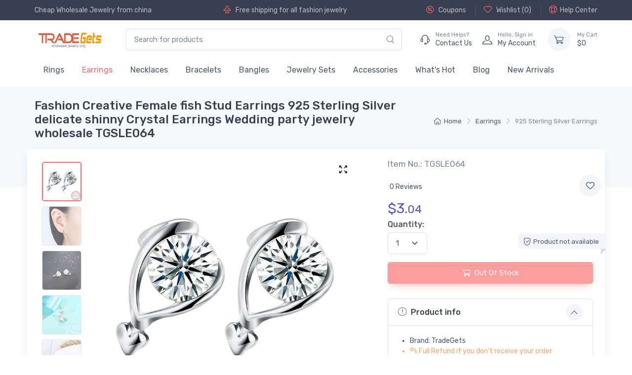

--- FILE ---
content_type: text/html;charset=UTF-8
request_url: https://www.tradegets.com/fashion-creative-female-fish-stud-earrings-925-sterling-silver-delicate-shinny-crystal-earrings-wedding-party-jewelry-wholesale-i-12875.html
body_size: 14501
content:
<!DOCTYPE html>
<html lang="en" >
<head>
    <meta charset="utf-8">
    <title>Wholesale Fashion Creative Female fish Stud Earrings 925 Sterling Silver delicate shinny Crystal Earrings Wedding party jewelry wholesale TGSLE064</title>
    <meta name="keywords" content="sh-e0046 fashion stud earrings"/>
    <meta name="description" content="Buy fashion creative female fish stud earrings 925 sterling silver delicate shinny crystal earrings wedding party jewelry wholesale TGSLE064 with cheap price $3.04, Wholesale fashion creative female fish stud earrings 925 sterling silver delicate shinny crystal earrings wedding party jewelry wholesale from china 925 sterling silver earrings supplier online, best quality guarantee. Designed for online & offline retailers." />
    <meta name="author" content="TradeGets">
<meta name="viewport" content="width=device-width, initial-scale=1">
<meta name="ROBOTS" CONTENT="INDEX,FOLLOW">

<meta name="msapplication-TileColor" content="#ffffff">
<meta name="theme-color" content="#ffffff">

<!-- Favicon and Touch Icons-->

<link rel="apple-touch-icon" href="https://www.tradegets.com/themes/alicorn/images/TradeGets-touch-icon.png?99">
<link rel="icon" href="https://www.tradegets.com/themes/alicorn/images/favicon_TradeGets.ico?v=99" type="image/x-icon">
<link rel="shortcut icon" href="https://www.tradegets.com/themes/alicorn/images/favicon_TradeGets.ico?v=99"  />
<link rel="Bookmark" href="https://www.tradegets.com/themes/alicorn/images/favicon_TradeGets.ico?v=99">
<link rel="mask-icon" color="#fe6a6a" href="https://www.tradegets.com/themes/alicorn/images/safari-pinned-tab.svg">
<link rel="canonical" href="https://www.tradegets.com/fashion-creative-female-fish-stud-earrings-925-sterling-silver-delicate-shinny-crystal-earrings-wedding-party-jewelry-wholesale-i-12875.html" >

<link href="https://www.tradegets.com/themes/alicorn/assets/mycss/styles.min.css?v=99" media="screen" rel="stylesheet" >
 <style>
    @font-face {
        font-family: 'alicorn-icons';
        src: url("https://www.tradegets.com/themes/alicorn/assets/fonts/alicorn-icons.ttf") format("truetype"),
        url("https://www.tradegets.com/themes/alicorn/assets/fonts/alicorn-icons.woff") format("woff"),
        url("https://www.tradegets.com/themes/alicorn/assets/fonts/alicorn-icons.svg") format("svg");
        font-weight: normal;
        font-style: normal;
        font-display: swap;
    }
</style>
<link rel="preconnect" href="https://fonts.gstatic.com">
<link href="https://fonts.googleapis.com/css2?family=Rubik:wght@300;400;500&display=swap" rel="stylesheet">

    <meta property="og:type"          content="product" />
    <meta property="og:url"           content="https://www.tradegets.com/fashion-creative-female-fish-stud-earrings-925-sterling-silver-delicate-shinny-crystal-earrings-wedding-party-jewelry-wholesale-i-12875.html" />
    <meta property="og:title"         content="Wholesale Fashion Creative Female fish Stud Earrings 925 Sterling Silver delicate shinny Crystal Earrings Wedding party jewelry wholesale TGSLE064 Only 3.04" />
    <meta property="og:description"   content="Buy fashion creative female fish stud earrings 925 sterling silver delicate shinny crystal earrings wedding party jewelry wholesale TGSLE064 with cheap price $3.04, Wholesale fashion creative female fish stud earrings 925 sterling silver delicate shinny crystal earrings wedding party jewelry wholesale from china 925 sterling silver earrings supplier online, best quality guarantee. Designed for online & offline retailers." />
    <meta property="og:image"         content="https://www.tradegets.com/cdn_tgs/prod/earrings/sle/12875/wholesale-fashion-creative-female-fish-stud-earrings-925-sterling-silver-delicate-shinny-crystal-earrings-wedding-party-jewelry-wholesale-tgsle064_m.jpg" />

    <meta property="og:site_name" content="TradeGets">
    <meta property="product:price:amount" content="3.04" />
    <meta property="product:price:currency" content="USD" />
    <meta property="fb:app_id" content="369421036804519" />
    <meta name="twitter:card" content="Buy fashion creative female fish stud earrings 925 sterling silver delicate shinny crystal earrings wedding party jewelry wholesale TGSLE064 with cheap price $3.04, Wholesale fashion creative female fish stud earrings 925 sterling silver delicate shinny crystal earrings wedding party jewelry wholesale from china 925 sterling silver earrings supplier online, best quality guarantee. Designed for online & offline retailers." />
    <meta name="twitter:site" content="@tradegets" />
    <meta name="twitter:creator" content="@TradeGets" />

</head>
<!-- Body-->
<body dec="productPage" class="handheld-toolbar-enabled" >

<!-- Navbar Store-->

<header class="shadow-sm">
    <!-- Topbar-->
    <div class="topbar topbar-dark bg-dark">
        <div class="container">
            <div class="topbar-text text-nowrap "><a class="topbar-link" href="/">Cheap Wholesale Jewelry</a> from china</div>
<div class="topbar-text hide-md">
<i class="alci-plane mt-n1"></i>
Free shipping for all fashion jewelry</div><div class=" ms-3 text-nowrap hide-md">

                <a class="topbar-link " rel="nofollow" title="Coupons"
                   href="https://www.tradegets.com/coupons.html"><i
                        class="alci-discount mt-n1"></i>
                    Coupons
                </a>



                <a class="topbar-link  ms-3 border-start border-light ps-3 " rel="nofollow" title="wishlist"
                   href="https://www.tradegets.com/myaccount.html?at=wishlist"><i
                        class="alci-heart mt-n1"></i>
                    Wishlist (<span id="wish-list-size">0</span>)
                </a>


                <a class="topbar-link  ms-3 border-start border-light ps-3 "
                   href="https://www.tradegets.com/help.html" title="Help"><i
                        class="alci-help mt-n1"></i>Help Center</a>

            </div>

        </div>
    </div>
    <!-- Remove "navbar-sticky" class to make navigation bar scrollable with the page.-->
    <div class="navbar-sticky bg-light">
        <div class="navbar navbar-expand-lg navbar-light">
            <div class="container">
               <a class="navbar-brand d-sm-none me-2" href="https://www.tradegets.com/" >
                    <img width="98" height="24"  src="/cdn_tgs/logo/tgs-tradegets-50.jpg" title="TradeGets" alt="TradeGets">
                    </a>

                <a href="https://www.tradegets.com/"  title="TradeGets" class="navbar-brand d-none d-sm-block me-3 flex-shrink-0">
                    <img width="145"  src="/cdn_tgs/logo/tgs-tradegets-50.jpg" title="TradeGets" alt="TradeGets">
                    </a>

                <!-- Search-->

                <div class="input-group d-none d-lg-flex mx-4">
                    <input class="form-control rounded-end pe-5" type="text" placeholder="Search for products" value="" name="keywords" id="keywords" >
                    <i class="alci-search position-absolute top-50 end-0 translate-middle-y text-muted fs-base me-3 hand alc-click-search" data-bs-target="#keywords"></i>
                </div>




                <!-- Toolbar-->

                <div class="navbar-toolbar d-flex flex-shrink-0 align-items-center">
                    <button class="navbar-toggler" aria-label="Menu" type="button" data-bs-toggle="collapse" data-bs-target="#navbarCollapse">
                        <span class="navbar-toggler-icon"></span></button>
                    <a class="navbar-tool navbar-stuck-toggler" href="#"><span
                            class="navbar-tool-tooltip">Expand menu</span>
                        <div class="navbar-tool-icon-box"><i class="navbar-tool-icon alci-menu"></i></div>
                    </a>

                    <a class="navbar-tool ms-1 ms-lg-0 me-n1 me-lg-2" title="contact us"  href="https://www.tradegets.com/contact-us.html" >
                        <div class="navbar-tool-icon-box"><i class="navbar-tool-icon alci-support"></i></div>
                        <div class="navbar-tool-text ms-n3">
                            <small>Need Helps?</small>
                            Contact Us
                        </div>
                    </a>

                    <a class="navbar-tool ms-1 ms-lg-0 me-n1 me-lg-2" href="https://www.tradegets.com/myaccount.html" title="my account">
                        <div class="navbar-tool-icon-box"><i class="navbar-tool-icon alci-user"></i></div>
                        <div class="navbar-tool-text ms-n3"  >
                            <small>Hello, <span class="login-user-name">Sign in</span></small>
                            My Account
                        </div>
                    </a>
                    <a class="navbar-tool  ms-3" title="shopping cart" href="https://www.tradegets.com/shoppingcart.html" rel="nofollow">
                        <div class="navbar-tool-icon-box bg-secondary "
                        ><span
                                class="navbar-tool-label cart-badge cart-item-qty" id="cartItemQty" ></span><i class="navbar-tool-icon alci-cart"></i>
                        </div>
                        <div class="navbar-tool-text" href="https://www.tradegets.com/shoppingcart.html"  rel="nofollow" >
                            <small>My Cart</small>
                            $<span id="cartTotal" class="cart-total">0</span>
                        </div>

                    </a>
                </div>


            </div>
        </div>

        <div class="navbar navbar-expand-lg navbar-light navbar-stuck-menu mt-n2 pt-0 pb-2">
            <div class="container">
                <div class="collapse navbar-collapse" id="navbarCollapse">
                    <!-- Search-->
                    <div class="input-group d-lg-none d-flex my-3">
                        <input class="form-control rounded-end pe-5" value="" name="keywords" id="mobile-keywords" type="text" placeholder="Search for products">
                        <i class="alci-search position-absolute top-50 end-0 translate-middle-y me-3 hand alc-click-search" data-bs-target="#mobile-keywords"></i>
                    </div>

                    <ul class="navbar-nav">
                        <li class="nav-item dropdown ">
                                    <a class="nav-link" href="https://www.tradegets.com/wholesale-rings-s-11.html" title="Wholesale Rings, Cheapest Fashion and Costume Rings - Tradegets.com" >
                                            Rings</a>
                                    <ul class="dropdown-menu">
                                            <li >
                                                    <a class="dropdown-item " title="Wholesale Silver Plated Rings, Fashion Costume Rings From China - Tradegets.com" href="https://www.tradegets.com/wholesale-silver-plated-rings-s-28.html" >Silver Plated Rings</a>
                                                </li>
                                            <li >
                                                    <a class="dropdown-item " title="Wholesale Gold Plated Rings, Fashion Costume Rings From China - Tradegets.com" href="https://www.tradegets.com/wholesale-gold-plated-rings-s-29.html" >Gold Plated Rings</a>
                                                </li>
                                            <li >
                                                    <a class="dropdown-item " title="Wholesale Pearl Rings, Fashion Costume Rings From China - Tradegets.com" href="https://www.tradegets.com/wholesale-pearl-rings-s-30.html" >Pearl Rings</a>
                                                </li>
                                            <li >
                                                    <a class="dropdown-item " title="Wholesale Cubic Zirconia Rings, Fashion Costume Rings From China - Tradegets.com" href="https://www.tradegets.com/wholesale-cubic-zirconia-rings-s-32.html" >Cubic Zirconia Rings</a>
                                                </li>
                                            <li >
                                                    <a class="dropdown-item " title="Wholesale 925 Sterling Silver Rings, Fashion Costume Rings From China - Tradegets.com" href="https://www.tradegets.com/wholesale-925-sterling-silver-rings-s-31.html" >925 Sterling Silver Rings</a>
                                                </li>
                                            <li >
                                                    <a class="dropdown-item " title="Wholesale Vintege Rings, Fashion Costume Rings From China - Tradegets.com" href="https://www.tradegets.com/wholesale-vintege-rings-s-86.html" >Vintege Rings</a>
                                                </li>
                                            <li >
                                                    <a class="dropdown-item " title="Wholesale Stainless Steel Rings, Fashion Costume Rings From China - Tradegets.com" href="https://www.tradegets.com/wholesale-stainless-steel-rings-s-33.html" >Stainless Steel Rings</a>
                                                </li>
                                            <li >
                                                    <a class="dropdown-item " title="Wholesale Nature Stone Rings, Fashion Costume Rings From China - Tradegets.com" href="https://www.tradegets.com/wholesale-nature-stone-rings-s-111.html" >Nature Stone Rings</a>
                                                </li>
                                            </ul>
                                    </li>
                            <li class="nav-item dropdown active">
                                    <a class="nav-link" href="https://www.tradegets.com/wholesale-earrings-s-12.html" title="Wholesale Earrings, Discount Fashion & Costume  Earrings  Tradegets.com" >
                                            Earrings</a>
                                    <ul class="dropdown-menu">
                                            <li >
                                                    <a class="dropdown-item " title="Wholesale Silver Plated Stud Earrings, Fashion Costume Earrings From China - Tradegets.com" href="https://www.tradegets.com/wholesale-silver-plated-stud-earrings-s-36.html" >Silver Plated Stud Earrings</a>
                                                </li>
                                            <li >
                                                    <a class="dropdown-item " title="Wholesale Gold Plated Stud Earrings, Fashion Costume Earrings From China - Tradegets.com" href="https://www.tradegets.com/wholesale-gold-plated-stud-earrings-s-37.html" >Gold Plated Stud Earrings</a>
                                                </li>
                                            <li >
                                                    <a class="dropdown-item " title="Wholesale Pearl Earrings, Fashion Costume Earrings From China - Tradegets.com" href="https://www.tradegets.com/wholesale-pearl-earrings-s-38.html" >Pearl Earrings</a>
                                                </li>
                                            <li >
                                                    <a class="dropdown-item active" title="Wholesale 925 Sterling Silver Earrings, Fashion Costume Earrings From China - Tradegets.com" href="https://www.tradegets.com/wholesale-925-sterling-silver-earrings-s-39.html" >925 Sterling Silver Earrings</a>
                                                </li>
                                            <li >
                                                    <a class="dropdown-item " title="Wholesale Hoop Earrings, Fashion Costume Earrings From China - Tradegets.com" href="https://www.tradegets.com/wholesale-hoop-earrings-s-40.html" >Hoop Earrings</a>
                                                </li>
                                            <li >
                                                    <a class="dropdown-item " title="Wholesale Silver Plated Dangle Earrings, Fashion Costume Earrings From China - Tradegets.com" href="https://www.tradegets.com/wholesale-silver-plated-dangle-earrings-s-41.html" >Silver Plated Dangle Earrings</a>
                                                </li>
                                            <li >
                                                    <a class="dropdown-item " title="Wholesale Gold Plated Dangle Earrings, Fashion Costume Earrings From China - Tradegets.com" href="https://www.tradegets.com/wholesale-gold-plated-dangle-earrings-s-42.html" >Gold Plated Dangle Earrings</a>
                                                </li>
                                            <li >
                                                    <a class="dropdown-item " title="Wholesale Clip Earrings, Fashion Costume Earrings From China - Tradegets.com" href="https://www.tradegets.com/wholesale-clip-earrings-s-43.html" >Clip Earrings</a>
                                                </li>
                                            <li >
                                                    <a class="dropdown-item " title="Wholesale Nature Stone Earrings, Fashion Costume Earrings From China - Tradegets.com" href="https://www.tradegets.com/wholesale-nature-stone-earrings-s-112.html" >Nature Stone Earrings</a>
                                                </li>
                                            <li >
                                                    <a class="dropdown-item " title="Wholesale Vintage Earrings, Fashion Costume Earrings From China - Tradegets.com" href="https://www.tradegets.com/earrings/vintage-earrings-s-113.html" >Vintage Earrings</a>
                                                </li>
                                            </ul>
                                    </li>
                            <li class="nav-item dropdown ">
                                    <a class="nav-link" href="https://www.tradegets.com/wholesale-necklaces-s-14.html" title="Wholesale Fashion Necklaces & Trendy Pendants, Cheap Costume Necklaces" >
                                            Necklaces</a>
                                    <ul class="dropdown-menu">
                                            <li >
                                                    <a class="dropdown-item " title="Wholesale Gold Plated Necklaces, Fashion Costume Necklaces From China - Tradegets.com" href="https://www.tradegets.com/wholesale-gold-plated-necklaces-s-49.html" >Gold Plated Necklaces</a>
                                                </li>
                                            <li >
                                                    <a class="dropdown-item " title="Wholesale Silver Plated Necklaces, Fashion Costume Necklaces From China - Tradegets.com" href="https://www.tradegets.com/wholesale-silver-plated-necklaces-s-48.html" >Silver Plated Necklaces</a>
                                                </li>
                                            <li >
                                                    <a class="dropdown-item " title="Wholesale Nature Stone Pendants, Fashion Costume Necklaces From China - Tradegets.com" href="https://www.tradegets.com/wholesale-nature-stone-pendants-s-52.html" >Nature Stone Pendants</a>
                                                </li>
                                            <li >
                                                    <a class="dropdown-item " title="Wholesale Pearl Pendants, Fashion Costume Necklaces From China - Tradegets.com" href="https://www.tradegets.com/wholesale-pearl-pendants-s-50.html" >Pearl Pendants</a>
                                                </li>
                                            <li >
                                                    <a class="dropdown-item " title="Wholesale Luminous Pendants, Fashion Costume Necklaces From China - Tradegets.com" href="https://www.tradegets.com/wholesale-luminous-pendants-s-51.html" >Luminous Pendants</a>
                                                </li>
                                            <li >
                                                    <a class="dropdown-item " title="Wholesale Cubic Zirconia Necklaces, Fashion Costume Necklaces From China - Tradegets.com" href="https://www.tradegets.com/wholesale-cubic-zirconia-necklaces-s-53.html" >Cubic Zirconia Necklaces</a>
                                                </li>
                                            <li >
                                                    <a class="dropdown-item " title="Wholesale Chain Nceklaces, Fashion Costume Necklaces From China - Tradegets.com" href="https://www.tradegets.com/wholesale-chain-nceklaces-s-55.html" >Chain Nceklaces</a>
                                                </li>
                                            <li >
                                                    <a class="dropdown-item " title="Wholesale Silicone Necklaces, Fashion Costume Necklaces From China - Tradegets.com" href="https://www.tradegets.com/wholesale-silicone-necklaces-s-79.html" >Silicone Necklaces</a>
                                                </li>
                                            <li >
                                                    <a class="dropdown-item " title="Wholesale 925 Sterling Silver Necklaces, Fashion Costume Necklaces From China - Tradegets.com" href="https://www.tradegets.com/wholesale-925-sterling-silver-necklaces-s-56.html" >925 Sterling Silver Necklaces</a>
                                                </li>
                                            <li >
                                                    <a class="dropdown-item " title="Wholesale Silver Plated Pendants, Fashion Costume Necklaces From China - Tradegets.com" href="https://www.tradegets.com/wholesale-silver-plated-pendants-s-99.html" >Silver Plated Pendants</a>
                                                </li>
                                            <li >
                                                    <a class="dropdown-item " title="Wholesale Stainless Steel Necklaces, Fashion Costume Necklaces From China - Tradegets.com" href="https://www.tradegets.com/wholesale-stainless-steel-necklaces-s-69.html" >Stainless Steel Necklaces</a>
                                                </li>
                                            <li >
                                                    <a class="dropdown-item " title="Wholesale Vintage Necklaces, Fashion Costume Necklaces From China - Tradegets.com" href="https://www.tradegets.com/necklaces/vintage-necklaces-s-114.html" >Vintage Necklaces</a>
                                                </li>
                                            </ul>
                                    </li>
                            <li class="nav-item dropdown ">
                                    <a class="nav-link" href="https://www.tradegets.com/wholesale-bracelets-s-13.html" title="Wholesale Bracelets, Costume and Fashion Bracelets From Manufacturer - Tradegets.com" >
                                            Bracelets</a>
                                    <ul class="dropdown-menu">
                                            <li >
                                                    <a class="dropdown-item " title="Wholesale Silver Plated Bracelets, Fashion Costume Bracelets From China - Tradegets.com" href="https://www.tradegets.com/wholesale-silver-plated-bracelets-s-59.html" >Silver Plated Bracelets</a>
                                                </li>
                                            <li >
                                                    <a class="dropdown-item " title="Wholesale Gold Plated Bracelets, Fashion Costume Bracelets From China - Tradegets.com" href="https://www.tradegets.com/wholesale-gold-plated-bracelets-s-61.html" >Gold Plated Bracelets</a>
                                                </li>
                                            <li >
                                                    <a class="dropdown-item " title="Wholesale Beads Bracelets, Fashion Costume Bracelets From China - Tradegets.com" href="https://www.tradegets.com/wholesale-beads-bracelets-s-62.html" >Beads Bracelets</a>
                                                </li>
                                            <li >
                                                    <a class="dropdown-item " title="Wholesale 925 Sterling Silver Bracelets, Fashion Costume Bracelets From China - Tradegets.com" href="https://www.tradegets.com/wholesale-925-sterling-silver-bracelets-s-63.html" >925 Sterling Silver Bracelets</a>
                                                </li>
                                            <li >
                                                    <a class="dropdown-item " title="Wholesale Luminous Bracelets, Fashion Costume Bracelets From China - Tradegets.com" href="https://www.tradegets.com/wholesale-luminous-bracelets-s-64.html" >Luminous Bracelets</a>
                                                </li>
                                            <li >
                                                    <a class="dropdown-item " title="Wholesale Leather Bracelets, Fashion Costume Bracelets From China - Tradegets.com" href="https://www.tradegets.com/wholesale-leather-bracelets-s-65.html" >Leather Bracelets</a>
                                                </li>
                                            <li >
                                                    <a class="dropdown-item " title="Wholesale Anklets, Fashion Costume Bracelets From China - Tradegets.com" href="https://www.tradegets.com/wholesale-anklets-s-66.html" >Anklets</a>
                                                </li>
                                            <li >
                                                    <a class="dropdown-item " title="Wholesale Nature Stone Bracelets, Fashion Costume Bracelets From China - Tradegets.com" href="https://www.tradegets.com/wholesale-nature-stone-bracelets-s-67.html" >Nature Stone Bracelets</a>
                                                </li>
                                            <li >
                                                    <a class="dropdown-item " title="Wholesale Stainless steel Magnetic Bracelets, Fashion Costume Bracelets From China - Tradegets.com" href="https://www.tradegets.com/wholesale-stainless-steel-magnetic-bracelets-s-60.html" >Stainless steel Magnetic Bracelets</a>
                                                </li>
                                            <li >
                                                    <a class="dropdown-item " title="Wholesale Crystal Bracelets, Fashion Costume Bracelets From China - Tradegets.com" href="https://www.tradegets.com/wholesale-crystal-bracelets-s-82.html" >Crystal Bracelets</a>
                                                </li>
                                            <li >
                                                    <a class="dropdown-item " title="Wholesale Vintage Bracelets, Fashion Costume Bracelets From China - Tradegets.com" href="https://www.tradegets.com/bracelets/vintage-bracelets-s-115.html" >Vintage Bracelets</a>
                                                </li>
                                            </ul>
                                    </li>
                            <li class="nav-item dropdown ">
                                    <a class="nav-link" href="https://www.tradegets.com/wholesale-bangles-s-15.html" title="Wholesale Bangle, Best Quality Fashion Costume Bangle with Discount - Tradegets.com" >
                                            Bangles</a>
                                    <ul class="dropdown-menu">
                                            <li >
                                                    <a class="dropdown-item " title="Wholesale Silver Plated Bangles, Fashion Costume Bangles From China - Tradegets.com" href="https://www.tradegets.com/wholesale-silver-plated-bangles-s-73.html" >Silver Plated Bangles</a>
                                                </li>
                                            <li >
                                                    <a class="dropdown-item " title="Wholesale Gold Plated Bangles, Fashion Costume Bangles From China - Tradegets.com" href="https://www.tradegets.com/wholesale-gold-plated-bangles-s-74.html" >Gold Plated Bangles</a>
                                                </li>
                                            <li >
                                                    <a class="dropdown-item " title="Wholesale Real Sterling Silver Bangles, Fashion Costume Bangles From China - Tradegets.com" href="https://www.tradegets.com/wholesale-real-sterling-silver-bangles-s-75.html" >Real Sterling Silver Bangles</a>
                                                </li>
                                            </ul>
                                    </li>
                            <li class="nav-item dropdown ">
                                    <a class="nav-link" href="https://www.tradegets.com/wholesale-jewelry-sets-s-17.html" title="Wholesale Wedding Jewelry Sets, Fashion Costume Bridal Jewelry Sets  - Tradegets.com" >
                                            Jewelry Sets</a>
                                    <ul class="dropdown-menu">
                                            <li >
                                                    <a class="dropdown-item " title="Wholesale Silver Plated Jewelry Set, Fashion Costume Jewelry Sets From China - Tradegets.com" href="https://www.tradegets.com/wholesale-silver-plated-jewelry-set-s-101.html" >Silver Plated Jewelry Set</a>
                                                </li>
                                            <li >
                                                    <a class="dropdown-item " title="Wholesale Gold Plated Jewelry Set, Fashion Costume Jewelry Sets From China - Tradegets.com" href="https://www.tradegets.com/wholesale-gold-plated-jewelry-set-s-103.html" >Gold Plated Jewelry Set</a>
                                                </li>
                                            <li >
                                                    <a class="dropdown-item " title="Wholesale Pearl Jewelry Set, Fashion Costume Jewelry Sets From China - Tradegets.com" href="https://www.tradegets.com/wholesale-pearl-jewelry-set-s-104.html" >Pearl Jewelry Set</a>
                                                </li>
                                            <li >
                                                    <a class="dropdown-item " title="Wholesale CZ Jewelry Set, Fashion Costume Jewelry Sets From China - Tradegets.com" href="https://www.tradegets.com/wholesale-cz-jewelry-set-s-105.html" >CZ Jewelry Set</a>
                                                </li>
                                            </ul>
                                    </li>
                            <li class="nav-item dropdown ">
                                    <a class="nav-link" href="https://www.tradegets.com/wholesale-accessories-s-89.html" title="Wholesale Fashion  Costume Accessories With Cheap Price  - Tradegets.com" >
                                            Accessories</a>
                                    <ul class="dropdown-menu">
                                            <li >
                                                    <a class="dropdown-item " title="Wholesale Jewelry gift bags, Fashion Costume Accessories From China - Tradegets.com" href="https://www.tradegets.com/wholesale-jewelry-gift-bags-s-98.html" >Jewelry gift bags</a>
                                                </li>
                                            <li >
                                                    <a class="dropdown-item " title="Wholesale Beads, DIY Jewelry From China" href="https://www.tradegets.com/wholesale-beads-s-18.html" >Beads</a>
                                                </li>
                                            </ul>
                                    </li>
                            <li class="nav-item dropdown ">
                                <a class="nav-link dropdown-toggle" href="https://www.tradegets.com/whats-hot-v-1.html" title="What's Hot" >
                                        What's Hot</a>
                                <ul class="dropdown-menu">
                                        <li >
                                                <a class="dropdown-item " href="https://www.tradegets.com/wholesale-vintage-jewelry-v-2.html" title="Wholesale Vintage Jewelry From China" >Vintage Jewelry</a>
                                            </li>
                                        </ul>
                                </li>
                        <li class="nav-item  ">
                            <a class="nav-link " href="https://www.tradegets.com/blog.html" title="Blog"  >
                                Blog
                            </a>
                        </li>

                        <li class="nav-item  ">
                            <a class="nav-link " href="https://www.tradegets.com/new-arrivals.html" title="New Arrivals"  >
                                New Arrivals
                            </a>
                        </li>

                    </ul>

                </div>
            </div>
        </div>
    </div>
</header>


<!-- Page Title-->
<div class="page-title-overlap bg-secondary pt-2">
    <div class="container d-lg-flex justify-content-between align-items-center py-2 py-lg-3">
        <div class="order-lg-2 mb-3 mb-lg-0 pt-lg-2 col-lg-4">
            <nav aria-label="breadcrumb">
    <ol class="breadcrumb   flex-lg-nowrap justify-content-center justify-content-lg-end">
        <li class="breadcrumb-item"><a class="text-nowrap" href="https://www.tradegets.com/" title="Home"><i class="alci-home"></i>Home</a></li>
        <li class="breadcrumb-item text-nowrap "    ><a  href="https://www.tradegets.com/wholesale-earrings-s-12.html" title="Wholesale Earrings, Discount Fashion & Costume  Earrings  Tradegets.com">Earrings</a></li>
        <li class="breadcrumb-item text-nowrap active"  aria-current="page"  ><a  href="https://www.tradegets.com/wholesale-925-sterling-silver-earrings-s-39.html" title="Wholesale 925 Sterling Silver Earrings, Fashion Costume Earrings From China - Tradegets.com">925 Sterling Silver Earrings</a></li>
        </ol>
</nav>


</div>
        <div class="order-lg-1 pe-lg-4 text-center text-lg-start">
            <h1 class="h4 mb-0">Fashion Creative Female fish Stud Earrings 925 Sterling Silver delicate shinny Crystal Earrings Wedding party jewelry wholesale TGSLE064</h1>
        </div>
    </div>
</div>
<!-- Page Content-->
<div class="container px-0">
    <!-- Gallery + details-->
    <div class="bg-light shadow-lg rounded-3 px-0 px-md-4 py-0 py-md-3 mb-5">
         <div class="row g-0">
    <!-- Product gallery-->
    <div class="col-lg-7 col-xxl-8 pe-lg-0">

        <div class="product-gallery  px-1">
            <div class="product-gallery-preview  mt-0 alc-preview-item order-sm-2">
                <div class="product-gallery-preview-item alc-preview-item active" id="first-image">

                    <a class="gallery-link fixed-size prod-preview-item" href="/cdn_tgs/prod/earrings/sle/12875/wholesale-fashion-creative-female-fish-stud-earrings-925-sterling-silver-delicate-shinny-crystal-earrings-wedding-party-jewelry-wholesale-tgsle064.jpg" tabindex="0" data-exthumbimage="/cdn_tgs/prod/earrings/sle/12875/wholesale-fashion-creative-female-fish-stud-earrings-925-sterling-silver-delicate-shinny-crystal-earrings-wedding-party-jewelry-wholesale-tgsle064_t.jpg" ><i class="alci-full-screen"></i></a>

                        <img  alt="Wholesale Fashion Creative Female fish Stud Earrings 925 Sterling Silver delicate shinny Crystal Earrings Wedding party jewelry wholesale TGSLE064" title="Wholesale Fashion Creative Female fish Stud Earrings 925 Sterling Silver delicate shinny Crystal Earrings Wedding party jewelry wholesale TGSLE064" src="/cdn_tgs/prod/earrings/sle/12875/wholesale-fashion-creative-female-fish-stud-earrings-925-sterling-silver-delicate-shinny-crystal-earrings-wedding-party-jewelry-wholesale-tgsle064_m.jpg"  class=" lbg" data-zoom="/cdn_tgs/prod/earrings/sle/12875/wholesale-fashion-creative-female-fish-stud-earrings-925-sterling-silver-delicate-shinny-crystal-earrings-wedding-party-jewelry-wholesale-tgsle064.jpg" id="first-image-inner"><div class=""></div>
                    </div>

                <div class="product-gallery-preview-item alc-preview-item " id="m64467">

                        <a class="gallery-link fixed-size prod-preview-item" href="/cdn_tgs/prod-m/earrings/sle/12875/wholesale-fashion-creative-female-fish-stud-earrings-925-sterling-silver-delicate-shinny-crystal-earrings-wedding-party-jewelry-wholesale-tgsle064-0.jpg" tabindex="0" data-exthumbimage="/cdn_tgs/prod-m/earrings/sle/12875/wholesale-fashion-creative-female-fish-stud-earrings-925-sterling-silver-delicate-shinny-crystal-earrings-wedding-party-jewelry-wholesale-tgsle064-0_s.jpg" ><i class="alci-full-screen"></i></a>

                        <img  alt="Wholesale Fashion Creative Female fish Stud Earrings 925 Sterling Silver delicate shinny Crystal Earrings Wedding party jewelry wholesale TGSLE064 0" title="Wholesale Fashion Creative Female fish Stud Earrings 925 Sterling Silver delicate shinny Crystal Earrings Wedding party jewelry wholesale TGSLE064 0" src="/cdn_tgs/prod-m/earrings/sle/12875/wholesale-fashion-creative-female-fish-stud-earrings-925-sterling-silver-delicate-shinny-crystal-earrings-wedding-party-jewelry-wholesale-tgsle064-0_m.jpg"  class=" lbg preview-img" data-zoom="/cdn_tgs/prod-m/earrings/sle/12875/wholesale-fashion-creative-female-fish-stud-earrings-925-sterling-silver-delicate-shinny-crystal-earrings-wedding-party-jewelry-wholesale-tgsle064-0.jpg" ></div>
                <div class="product-gallery-preview-item alc-preview-item " id="m64468">

                        <a class="gallery-link fixed-size prod-preview-item" href="/cdn_tgs/prod-m/earrings/sle/12875/wholesale-fashion-creative-female-fish-stud-earrings-925-sterling-silver-delicate-shinny-crystal-earrings-wedding-party-jewelry-wholesale-tgsle064-1.jpg" tabindex="0" data-exthumbimage="/cdn_tgs/prod-m/earrings/sle/12875/wholesale-fashion-creative-female-fish-stud-earrings-925-sterling-silver-delicate-shinny-crystal-earrings-wedding-party-jewelry-wholesale-tgsle064-1_s.jpg" ><i class="alci-full-screen"></i></a>

                        <img  alt="Wholesale Fashion Creative Female fish Stud Earrings 925 Sterling Silver delicate shinny Crystal Earrings Wedding party jewelry wholesale TGSLE064 1" title="Wholesale Fashion Creative Female fish Stud Earrings 925 Sterling Silver delicate shinny Crystal Earrings Wedding party jewelry wholesale TGSLE064 1" src="/cdn_tgs/prod-m/earrings/sle/12875/wholesale-fashion-creative-female-fish-stud-earrings-925-sterling-silver-delicate-shinny-crystal-earrings-wedding-party-jewelry-wholesale-tgsle064-1_m.jpg"  class=" lbg preview-img" data-zoom="/cdn_tgs/prod-m/earrings/sle/12875/wholesale-fashion-creative-female-fish-stud-earrings-925-sterling-silver-delicate-shinny-crystal-earrings-wedding-party-jewelry-wholesale-tgsle064-1.jpg" ></div>
                <div class="product-gallery-preview-item alc-preview-item " id="m64469">

                        <a class="gallery-link fixed-size prod-preview-item" href="/cdn_tgs/prod-m/earrings/sle/12875/wholesale-fashion-creative-female-fish-stud-earrings-925-sterling-silver-delicate-shinny-crystal-earrings-wedding-party-jewelry-wholesale-tgsle064-2.jpg" tabindex="0" data-exthumbimage="/cdn_tgs/prod-m/earrings/sle/12875/wholesale-fashion-creative-female-fish-stud-earrings-925-sterling-silver-delicate-shinny-crystal-earrings-wedding-party-jewelry-wholesale-tgsle064-2_s.jpg" ><i class="alci-full-screen"></i></a>

                        <img  alt="Wholesale Fashion Creative Female fish Stud Earrings 925 Sterling Silver delicate shinny Crystal Earrings Wedding party jewelry wholesale TGSLE064 2" title="Wholesale Fashion Creative Female fish Stud Earrings 925 Sterling Silver delicate shinny Crystal Earrings Wedding party jewelry wholesale TGSLE064 2" src="/cdn_tgs/prod-m/earrings/sle/12875/wholesale-fashion-creative-female-fish-stud-earrings-925-sterling-silver-delicate-shinny-crystal-earrings-wedding-party-jewelry-wholesale-tgsle064-2_m.jpg"  class=" lbg preview-img" data-zoom="/cdn_tgs/prod-m/earrings/sle/12875/wholesale-fashion-creative-female-fish-stud-earrings-925-sterling-silver-delicate-shinny-crystal-earrings-wedding-party-jewelry-wholesale-tgsle064-2.jpg" ></div>
                <div class="product-gallery-preview-item alc-preview-item " id="m64470">

                        <a class="gallery-link fixed-size prod-preview-item" href="/cdn_tgs/prod-m/earrings/sle/12875/wholesale-fashion-creative-female-fish-stud-earrings-925-sterling-silver-delicate-shinny-crystal-earrings-wedding-party-jewelry-wholesale-tgsle064-3.jpg" tabindex="0" data-exthumbimage="/cdn_tgs/prod-m/earrings/sle/12875/wholesale-fashion-creative-female-fish-stud-earrings-925-sterling-silver-delicate-shinny-crystal-earrings-wedding-party-jewelry-wholesale-tgsle064-3_s.jpg" ><i class="alci-full-screen"></i></a>

                        <img  alt="Wholesale Fashion Creative Female fish Stud Earrings 925 Sterling Silver delicate shinny Crystal Earrings Wedding party jewelry wholesale TGSLE064 3" title="Wholesale Fashion Creative Female fish Stud Earrings 925 Sterling Silver delicate shinny Crystal Earrings Wedding party jewelry wholesale TGSLE064 3" src="/cdn_tgs/prod-m/earrings/sle/12875/wholesale-fashion-creative-female-fish-stud-earrings-925-sterling-silver-delicate-shinny-crystal-earrings-wedding-party-jewelry-wholesale-tgsle064-3_m.jpg"  class=" lbg preview-img" data-zoom="/cdn_tgs/prod-m/earrings/sle/12875/wholesale-fashion-creative-female-fish-stud-earrings-925-sterling-silver-delicate-shinny-crystal-earrings-wedding-party-jewelry-wholesale-tgsle064-3.jpg" ></div>
                <div class="product-gallery-preview-item alc-preview-item " id="m64471">

                        <a class="gallery-link fixed-size prod-preview-item" href="/cdn_tgs/prod-m/earrings/sle/12875/wholesale-fashion-creative-female-fish-stud-earrings-925-sterling-silver-delicate-shinny-crystal-earrings-wedding-party-jewelry-wholesale-tgsle064-4.jpg" tabindex="0" data-exthumbimage="/cdn_tgs/prod-m/earrings/sle/12875/wholesale-fashion-creative-female-fish-stud-earrings-925-sterling-silver-delicate-shinny-crystal-earrings-wedding-party-jewelry-wholesale-tgsle064-4_s.jpg" ><i class="alci-full-screen"></i></a>

                        <img  alt="Wholesale Fashion Creative Female fish Stud Earrings 925 Sterling Silver delicate shinny Crystal Earrings Wedding party jewelry wholesale TGSLE064 4" title="Wholesale Fashion Creative Female fish Stud Earrings 925 Sterling Silver delicate shinny Crystal Earrings Wedding party jewelry wholesale TGSLE064 4" src="/cdn_tgs/prod-m/earrings/sle/12875/wholesale-fashion-creative-female-fish-stud-earrings-925-sterling-silver-delicate-shinny-crystal-earrings-wedding-party-jewelry-wholesale-tgsle064-4_m.jpg"  class=" lbg preview-img" data-zoom="/cdn_tgs/prod-m/earrings/sle/12875/wholesale-fashion-creative-female-fish-stud-earrings-925-sterling-silver-delicate-shinny-crystal-earrings-wedding-party-jewelry-wholesale-tgsle064-4.jpg" ></div>
                </div>
            <div class="product-gallery-thumblist order-sm-1 gallery-video">
                <a class="product-gallery-thumblist-item active " href="#first-image">
                    <img  alt="Wholesale Fashion Creative Female fish Stud Earrings 925 Sterling Silver delicate shinny Crystal Earrings Wedding party jewelry wholesale TGSLE064" title="Wholesale Fashion Creative Female fish Stud Earrings 925 Sterling Silver delicate shinny Crystal Earrings Wedding party jewelry wholesale TGSLE064" src="/cdn_tgs/prod/earrings/sle/12875/wholesale-fashion-creative-female-fish-stud-earrings-925-sterling-silver-delicate-shinny-crystal-earrings-wedding-party-jewelry-wholesale-tgsle064_t.jpg"  ></a>
                <a class="product-gallery-thumblist-item " href="#m64467">
                        <img  alt="Wholesale Fashion Creative Female fish Stud Earrings 925 Sterling Silver delicate shinny Crystal Earrings Wedding party jewelry wholesale TGSLE064 0 small" title="Wholesale Fashion Creative Female fish Stud Earrings 925 Sterling Silver delicate shinny Crystal Earrings Wedding party jewelry wholesale TGSLE064 0 small" src="/cdn_tgs/prod-m/earrings/sle/12875/wholesale-fashion-creative-female-fish-stud-earrings-925-sterling-silver-delicate-shinny-crystal-earrings-wedding-party-jewelry-wholesale-tgsle064-0_s.jpg"  ></a>
                <a class="product-gallery-thumblist-item " href="#m64468">
                        <img  alt="Wholesale Fashion Creative Female fish Stud Earrings 925 Sterling Silver delicate shinny Crystal Earrings Wedding party jewelry wholesale TGSLE064 1 small" title="Wholesale Fashion Creative Female fish Stud Earrings 925 Sterling Silver delicate shinny Crystal Earrings Wedding party jewelry wholesale TGSLE064 1 small" src="/cdn_tgs/prod-m/earrings/sle/12875/wholesale-fashion-creative-female-fish-stud-earrings-925-sterling-silver-delicate-shinny-crystal-earrings-wedding-party-jewelry-wholesale-tgsle064-1_s.jpg"  ></a>
                <a class="product-gallery-thumblist-item " href="#m64469">
                        <img  alt="Wholesale Fashion Creative Female fish Stud Earrings 925 Sterling Silver delicate shinny Crystal Earrings Wedding party jewelry wholesale TGSLE064 2 small" title="Wholesale Fashion Creative Female fish Stud Earrings 925 Sterling Silver delicate shinny Crystal Earrings Wedding party jewelry wholesale TGSLE064 2 small" src="/cdn_tgs/prod-m/earrings/sle/12875/wholesale-fashion-creative-female-fish-stud-earrings-925-sterling-silver-delicate-shinny-crystal-earrings-wedding-party-jewelry-wholesale-tgsle064-2_s.jpg"  ></a>
                <a class="product-gallery-thumblist-item " href="#m64470">
                        <img  alt="Wholesale Fashion Creative Female fish Stud Earrings 925 Sterling Silver delicate shinny Crystal Earrings Wedding party jewelry wholesale TGSLE064 3 small" title="Wholesale Fashion Creative Female fish Stud Earrings 925 Sterling Silver delicate shinny Crystal Earrings Wedding party jewelry wholesale TGSLE064 3 small" src="/cdn_tgs/prod-m/earrings/sle/12875/wholesale-fashion-creative-female-fish-stud-earrings-925-sterling-silver-delicate-shinny-crystal-earrings-wedding-party-jewelry-wholesale-tgsle064-3_s.jpg"  ></a>
                <a class="product-gallery-thumblist-item " href="#m64471">
                        <img  alt="Wholesale Fashion Creative Female fish Stud Earrings 925 Sterling Silver delicate shinny Crystal Earrings Wedding party jewelry wholesale TGSLE064 4 small" title="Wholesale Fashion Creative Female fish Stud Earrings 925 Sterling Silver delicate shinny Crystal Earrings Wedding party jewelry wholesale TGSLE064 4 small" src="/cdn_tgs/prod-m/earrings/sle/12875/wholesale-fashion-creative-female-fish-stud-earrings-925-sterling-silver-delicate-shinny-crystal-earrings-wedding-party-jewelry-wholesale-tgsle064-4_s.jpg"  ></a>
                </div>
        </div>



    </div>
    <!-- Product details-->
    <div class="col-lg-5 col-xxl-4 pt-4 pt-lg-0 px-4 px-md-0">
        <div class="product-details ms-auto pb-3">
            <h3 class="h6 text-muted fw-normal">Item No.: TGSLE064</h3>
            <div class="d-flex justify-content-between align-items-center mb-2"><a href="#reviews"
                                                                                   data-scroll>
                <span class="d-inline-block fs-sm text-body align-middle mt-1 ms-1">0 Reviews</span></a>
                <button class="btn-wishlist me-0 me-lg-n3 add-to-wish-list" data-product-id="12875"  type="button" data-bs-toggle="tooltip" title=""
                        data-original-title="Add to wishlist"><i class="alci-heart"></i></button>
            </div>
            <div class="mb-1"><span class="h3 fw-normal text-accent me-1">$<span id="price" data-discount="0"  data-price="3.04" >3.<small>04</small></span></span>
                </div>

            <div id="sku-spec" class="sku-spec-area" data-product-id="12875">

                <div class="invalid-feedback" id="sku-invalid-info">Please provide a valid .</div>
            </div>

            <div class="mb-grid-gutter" >
                <div class="mb-3 ">
                    <div class="d-flex justify-content-between align-items-center pb-1">
                        <label class="fw-medium" for="quantity">Quantity:</label>
                    </div>
                    <div class="position-relative">
                        <select class="form-select me-3" style="width: 5rem;" id="quantity"  >
                            <option value="1" selected>1</option>
                            <option value="2" >2</option>
                            <option value="3" >3</option>
                            <option value="4" >4</option>
                            <option value="5" >5</option>
                            <option value="6" >6</option>
                            <option value="7" >7</option>
                            <option value="8" >8</option>
                            <option value="9" >9</option>
                            <option value="10" >10</option>
                            <option value="11" >11</option>
                            <option value="12" >12</option>
                            <option value="13" >13</option>
                            <option value="14" >14</option>
                            <option value="15" >15</option>
                            <option value="16" >16</option>
                            <option value="17" >17</option>
                            <option value="18" >18</option>
                            <option value="19" >19</option>
                            <option value="20" >20</option>
                            <option value="25" >25</option>
                            <option value="30" >30</option>
                            <option value="35" >35</option>
                            <option value="40" >40</option>
                            <option value="45" >45</option>
                            <option value="50" >50</option>
                            <option value="60" >60</option>
                            <option value="70" >70</option>
                            <option value="80" >80</option>
                            <option value="90" >90</option>
                            <option value="100" >100</option>
                            <option value="200" >200</option>
                            <option value="300" >300</option>
                            <option value="400" >400</option>
                            <option value="500" >500</option>
                        </select>
                        <div class="product-badge product-available mt-n1" id="product-stock">
                            <i class="alci-security-check"></i>0 Items Available
                        </div>

                    </div>

                </div>
                <div class="mb-3 d-flex align-items-center">
                    <button id="add_to_cart" class="btn btn-primary btn-shadow d-block w-100" type="button" ><i
                            class="alci-cart fs-lg me-2"></i>Add to Cart
                    </button>
                </div>
            </div>
            <!-- Product panels-->
            <div class="accordion mb-4" id="productPanels">
                <div class="accordion-item">
                    <h3 class="accordion-header"><a class="accordion-button" href="#productInfo" role="button" data-bs-toggle="collapse" aria-expanded="true" aria-controls="productInfo"><i class="alci-announcement text-muted fs-lg align-middle mt-n1 me-2"></i>Product info</a></h3>
                    <div class="accordion-collapse collapse show" id="productInfo" data-bs-parent="#productPanels">


                        <div class="accordion-body">
                            <ul class="fs-sm ps-4 mb-0">
                                <li>Brand: TradeGets</li>
                                <li class="text-warning"><i class="alci-reply  me-1"></i>Full Refund if you don't receive your order</li>
                                <li class="text-success"><i class="alci-check  me-1"></i>Refund or Keep items not 100% satisfied</li>
                            </ul>
                        </div>
                    </div>
                </div>
                <div class="accordion-item">
                    <h3 class="accordion-header"><a class="accordion-button collapsed" href="#shippingOptions" role="button" data-bs-toggle="collapse" aria-expanded="true" aria-controls="shippingOptions"><i class="alci-delivery text-muted lead align-middle mt-n1 me-2"></i>Shipping options</a></h3>
                    <div class="accordion-collapse collapse" id="shippingOptions" data-bs-parent="#productPanels">
                        <div class="accordion-body fs-sm">
                            <div class="d-flex justify-content-between border-bottom pb-2">
                                <div>
                                    <div class="fw-semibold text-dark">ePacket</div>
                                    <div class="fs-sm text-muted">10-30 working days</div>
                                </div>
                                <div></div>
                                <div class="text-end">
                                    <div>$0.00</div>
                                    <div class="fs-sm text-muted">Free Shipping</div>
                                </div>
                            </div>
                            <div class="d-flex justify-content-between border-bottom py-2">
                                <div >
                                    <div class="fw-semibold text-dark">DHL shipping</div>
                                    <div class="fs-sm text-muted">4 - 7 days</div>
                                </div>
                                <div class="text-end">
                                    <div>$19.00</div>
                                    <div class="fs-sm text-muted">Per order</div>
                                </div>

                            </div>
                        </div>
                    </div>
                </div>
            </div>
            <!-- Sharing-->

            <label class="form-label d-inline-block align-middle my-2 me-3">Share:</label>
   <a class="btn-share btn-facebook me-2 my-2 " href="https://www.facebook.com/sharer/sharer.php?u=https%3A%2F%2Fwww.tradegets.com%2Ffashion-creative-female-fish-stud-earrings-925-sterling-silver-delicate-shinny-crystal-earrings-wedding-party-jewelry-wholesale-i-12875.html"><i class="alci-facebook"></i></a>
       <a class="btn-share btn-twitter me-2 my-2" href="https://twitter.com/share?url=https%3A%2F%2Fwww.tradegets.com%2Ffashion-creative-female-fish-stud-earrings-925-sterling-silver-delicate-shinny-crystal-earrings-wedding-party-jewelry-wholesale-i-12875.html&text=Wholesale+Fashion+Creative+Female+fish+Stud+Earrings+925+Sterling+Silver+delicate+shinny+Crystal+Earrings+Wedding+party+jewelry+wholesale+TGSLE064+Only+3.04&via=tradegets"><i class="alci-twitter"></i></a>
       <a class="btn-social bs-pinterest bs-sm me-2 my-2" href="https://pinterest.com/pin/create/button/?url=https%3A%2F%2Fwww.tradegets.com%2Ffashion-creative-female-fish-stud-earrings-925-sterling-silver-delicate-shinny-crystal-earrings-wedding-party-jewelry-wholesale-i-12875.html&description=Wholesale+Fashion+Creative+Female+fish+Stud+Earrings+925+Sterling+Silver+delicate+shinny+Crystal+Earrings+Wedding+party+jewelry+wholesale+TGSLE064+Only+3.04"><i class="alci-pinterest"></i></a>
       <a class="btn-social bs-linkedin  bs-sm my-2" href="https://www.linkedin.com/shareArticle?mini=true&url=https%3A%2F%2Fwww.tradegets.com%2Ffashion-creative-female-fish-stud-earrings-925-sterling-silver-delicate-shinny-crystal-earrings-wedding-party-jewelry-wholesale-i-12875.html&title=Wholesale+Fashion+Creative+Female+fish+Stud+Earrings+925+Sterling+Silver+delicate+shinny+Crystal+Earrings+Wedding+party+jewelry+wholesale+TGSLE064+Only+3.04&summary=Buy+fashion+creative+female+fish+stud+earrings+925+sterling+silver+delicate+shinny+crystal+earrings+wedding+party+jewelry+wholesale+TGSLE064+with+cheap+price+%243.04%2C+Wholesale+fashion+creative+female+fish+stud+earrings+925+sterling+silver+delicate+shinny+crystal+earrings+wedding+party+jewelry+wholesale+from+china+925+sterling+silver+earrings+supplier+online%2C+best+quality+guarantee.+Designed+for+online+%26+offline+retailers."><i class="alci-linkedin"></i></a>
   </div>
    </div>
</div>











</div>
</div>
<div class="container">
    <!-- Product description section 1-->
    <div class="row align-items-center py-md-3">
        <div class="col-12 ">

            <h3 class="h4 mb-4 pb-2 ">
                925 Sterling Silver Earrings specifics
            </h3>


            <div class="table-responsive mb-3">
    <table class="table table-striped specifics-table">
        <tbody>
        <tr><th width="100px" >Gender:</th>
                    <td  >Women&nbsp;</td>
                    <th width="100px" >Style:</th>
                    <td  >Trendy&nbsp;</td>
                    </tr><tr><th width="100px" >Metals Type:</th>
                    <td  >Silver&nbsp;</td>
                    <th width="100px" >Shape Pattern:</th>
                    <td  >Geometric&nbsp;</td>
                    </tr><tr><th width="100px" >Main Stone Color:</th>
                    <td  >White&nbsp;</td>
                    <th width="100px" >Metal Color:</th>
                    <td  >Platinum Plated&nbsp;</td>
                    </tr><tr><th width="100px" >Note:</th>
                    <td colspan="3" >Fashion Jewelry,Jewellery;Back Finding:Push-back;Size:0.6 * 0.9 cm;&nbsp;</td>
                    </tr></tbody>
    </table>
</div>

<h3 class="h4 mb-4 pb-2 ">
                Product Details</h3>



            <p class="fs-sm text-muted pb-2">
                We provide the best quality <em>Wholesale Fashion Creative Female fish Stud Earrings 925 Sterling Silver delicate shinny Crystal Earrings Wedding party jewelry wholesale TGSLE064</em> with comparable price.
                Buy wholesale 925 sterling silver earrings from TradeGets free shipping online world wide and with cheapest price!
            </p>
            </div>
        <div class="col-lg-10 offset-lg-1">
            <div class="text-center"  >

                <p>
                        <img  alt="Wholesale Fashion Creative Female fish Stud Earrings 925 Sterling Silver delicate shinny Crystal Earrings Wedding party jewelry wholesale TGSLE064 0" title="Wholesale Fashion Creative Female fish Stud Earrings 925 Sterling Silver delicate shinny Crystal Earrings Wedding party jewelry wholesale TGSLE064 0" src="/cdn_tgs/prod-m/earrings/sle/12875/wholesale-fashion-creative-female-fish-stud-earrings-925-sterling-silver-delicate-shinny-crystal-earrings-wedding-party-jewelry-wholesale-tgsle064-0.jpg"  id="64467"></p>
                <p>
                        <img  alt="Wholesale Fashion Creative Female fish Stud Earrings 925 Sterling Silver delicate shinny Crystal Earrings Wedding party jewelry wholesale TGSLE064 1" title="Wholesale Fashion Creative Female fish Stud Earrings 925 Sterling Silver delicate shinny Crystal Earrings Wedding party jewelry wholesale TGSLE064 1" src="/cdn_tgs/prod-m/earrings/sle/12875/wholesale-fashion-creative-female-fish-stud-earrings-925-sterling-silver-delicate-shinny-crystal-earrings-wedding-party-jewelry-wholesale-tgsle064-1.jpg"  id="64468"></p>
                <p>
                        <img  alt="Wholesale Fashion Creative Female fish Stud Earrings 925 Sterling Silver delicate shinny Crystal Earrings Wedding party jewelry wholesale TGSLE064 2" title="Wholesale Fashion Creative Female fish Stud Earrings 925 Sterling Silver delicate shinny Crystal Earrings Wedding party jewelry wholesale TGSLE064 2" src="/cdn_tgs/prod-m/earrings/sle/12875/wholesale-fashion-creative-female-fish-stud-earrings-925-sterling-silver-delicate-shinny-crystal-earrings-wedding-party-jewelry-wholesale-tgsle064-2.jpg"  id="64469"></p>
                <p>
                        <img  alt="Wholesale Fashion Creative Female fish Stud Earrings 925 Sterling Silver delicate shinny Crystal Earrings Wedding party jewelry wholesale TGSLE064 3" title="Wholesale Fashion Creative Female fish Stud Earrings 925 Sterling Silver delicate shinny Crystal Earrings Wedding party jewelry wholesale TGSLE064 3" src="/cdn_tgs/prod-m/earrings/sle/12875/wholesale-fashion-creative-female-fish-stud-earrings-925-sterling-silver-delicate-shinny-crystal-earrings-wedding-party-jewelry-wholesale-tgsle064-3.jpg"  id="64470"></p>
                <p>
                        <img  alt="Wholesale Fashion Creative Female fish Stud Earrings 925 Sterling Silver delicate shinny Crystal Earrings Wedding party jewelry wholesale TGSLE064 4" title="Wholesale Fashion Creative Female fish Stud Earrings 925 Sterling Silver delicate shinny Crystal Earrings Wedding party jewelry wholesale TGSLE064 4" src="/cdn_tgs/prod-m/earrings/sle/12875/wholesale-fashion-creative-female-fish-stud-earrings-925-sterling-silver-delicate-shinny-crystal-earrings-wedding-party-jewelry-wholesale-tgsle064-4.jpg"  id="64471"></p>
                <p>
                        <img  alt="Wholesale Fashion Creative Female fish Stud Earrings 925 Sterling Silver delicate shinny Crystal Earrings Wedding party jewelry wholesale TGSLE064 5" title="Wholesale Fashion Creative Female fish Stud Earrings 925 Sterling Silver delicate shinny Crystal Earrings Wedding party jewelry wholesale TGSLE064 5" src="/cdn_tgs/prod-m/earrings/sle/12875/wholesale-fashion-creative-female-fish-stud-earrings-925-sterling-silver-delicate-shinny-crystal-earrings-wedding-party-jewelry-wholesale-tgsle064-5.jpg"  id="64472"></p>
                </div>
        </div>

    </div>
</div>


<!-- Reviews-->
<div class=" py-5">
    <div class="container pt-md-2" id="reviews">

        <hr class="mt-4 mb-3 ">
        <div class="row pt-4">
            <!-- Reviews list-->
            <div class="col-md-7">

                <div class="row pb-3">
                    <div class="col-lg-4 col-md-5">
                        <h2 class="h3 mb-4">0 Reviews</h2>

                        <span class="d-inline-block align-middle ps-2">0 Overall rating</span>
                        <p class="pt-3 fs-sm text-muted">0 out of 0 (0%)<br>Customers recommended this product</p>
                    </div>
                    <div class="col-lg-8 col-md-7">
                        <div class="d-flex align-items-center mb-2">
                            <div class="text-nowrap me-3"><span class="d-inline-block align-middle text-muted">5</span><i
                                    class="alci-star-filled fs-xs ms-1"></i></div>
                            <div class="w-100">
                                <div class="progress" style="height: 4px;">
                                    <div class="progress-bar bg-success" role="progressbar" style="width: 0%;"
                                         aria-valuenow="60" aria-valuemin="0" aria-valuemax="100"></div>
                                </div>
                            </div>
                            <span class="text-muted ms-3">0</span>
                        </div>
                        <div class="d-flex align-items-center mb-2">
                            <div class="text-nowrap me-3"><span class="d-inline-block align-middle text-muted">4</span><i
                                    class="alci-star-filled fs-xs ms-1"></i></div>
                            <div class="w-100">
                                <div class="progress" style="height: 4px;">
                                    <div class="progress-bar" role="progressbar" style="width: 0%; background-color: #a7e453;"
                                         aria-valuenow="27" aria-valuemin="0" aria-valuemax="100"></div>
                                </div>
                            </div>
                            <span class="text-muted ms-3">0</span>
                        </div>
                        <div class="d-flex align-items-center mb-2">
                            <div class="text-nowrap me-3"><span class="d-inline-block align-middle text-muted">3</span><i
                                    class="alci-star-filled fs-xs ms-1"></i></div>
                            <div class="w-100">
                                <div class="progress" style="height: 4px;">
                                    <div class="progress-bar" role="progressbar" style="width: 0%; background-color: #ffda75;"
                                         aria-valuenow="17" aria-valuemin="0" aria-valuemax="100"></div>
                                </div>
                            </div>
                            <span class="text-muted ms-3">0</span>
                        </div>
                        <div class="d-flex align-items-center mb-2">
                            <div class="text-nowrap me-3"><span class="d-inline-block align-middle text-muted">2</span><i
                                    class="alci-star-filled fs-xs ms-1"></i></div>
                            <div class="w-100">
                                <div class="progress" style="height: 4px;">
                                    <div class="progress-bar" role="progressbar" style="width: 0%; background-color: #fea569;"
                                         aria-valuenow="9" aria-valuemin="0" aria-valuemax="100"></div>
                                </div>
                            </div>
                            <span class="text-muted ms-3">0</span>
                        </div>
                        <div class="d-flex align-items-center">
                            <div class="text-nowrap me-3"><span class="d-inline-block align-middle text-muted">1</span><i
                                    class="alci-star-filled fs-xs ms-1"></i></div>
                            <div class="w-100">
                                <div class="progress" style="height: 4px;">
                                    <div class="progress-bar bg-danger" role="progressbar" style="width: 0%;" aria-valuenow="4"
                                         aria-valuemin="0" aria-valuemax="100"></div>
                                </div>
                            </div>
                            <span class="text-muted ms-3">0</span>
                        </div>
                    </div>
                </div>
                <div id="item-review-list"  >
                <!-- Review-->
                   </div>
                <div class="loading-progress text-black-50  d-none" id="reviews-loading">

                    <div class="align-items-center">
                        <strong>Loading...&nbsp;</strong>
                        <div class="spinner-border ms-auto" role="status" aria-hidden="true"></div>
                    </div>　　　　
                </div>
                <!-- Load more (One-page) -->
                <nav class="d-md-flex justify-content-between align-items-center text-center text-md-left" aria-label="Page navigation">
                    <div class="d-md-flex align-items-center w-100"><span class="fs-sm text-muted me-md-3">Showing <span id="curr-reviews">0</span> of 0 reviews</span>
                        <div class="progress w-100 my-3 mx-auto mx-md-0" style="max-width: 10rem; height: 4px;">
                            <div class="progress-bar" id="reviews-progress" role="progressbar" style="width: NaN%;" aria-valuemin="0" aria-valuemax="100"></div>
                        </div>
                    </div>

                    <button class="btn btn-outline-accent"
                              type="button" id="load-more-item-view" data-action="productReviews"
                            data-item-id="12875" data-page="1" data-total-count="0" data-size="8" data-total-page="0">
                        <i class="alci-reload me-2"></i>
                        No more reviews</button>
                </nav>
            </div>
            <!-- Leave review form-->
            <div class="col-md-5 mt-2 pt-4 mt-md-0 pt-md-0">
                <div class="bg-secondary py-grid-gutter px-grid-gutter rounded-3">
                    <h3 class="h4 pb-2">Write a review</h3>
                    <form action="https://www.tradegets.com/review.html?at=addProdReview" method="post" class="needs-validation" method="post" novalidate="">

                        <input type="hidden" name="productId" value="12875">
                        <input type="hidden" name="type" value="1">

                        <div class="mb-3">
                            <label for="userName">Your name<span class="text-danger">*</span></label>
                            <input class="form-control" type="text" required="" value="" name="userName" id="userName" >
                            <div class="invalid-feedback">Please enter your name!</div>
                            <small class="form-text text-muted">Will be displayed on the comment.</small>
                        </div>
                        <div class="mb-3">
                            <label for="starRatingValue">Rating<span class="text-danger">*</span></label>
                            <select class="form-select" required=""  id="starRatingValue" name="point" >
                                <option value="" selected="selected">Choose rating</option>
                                <option value="5">5 stars</option>
                                <option value="4">4 stars</option>
                                <option value="3">3 stars</option>
                                <option value="2">2 stars</option>
                                <option value="1">1 star</option>
                            </select>
                            <div class="invalid-feedback">Please choose rating!</div>
                        </div>
                        <div class="mb-3">
                            <label for="review-text">Review<span class="text-danger">*</span></label>
                            <textarea class="form-control" rows="6" minlength="30" maxlength="300" required="" id="review-text" name="content"></textarea>
                            <div class="invalid-feedback">Please write a review between 30 to 300 characters!</div>
                            <small class="form-text text-muted">Your review must be at least 30 characters.</small>
                        </div>
                        <a rel="nofollow" href="https://www.tradegets.com/signin.html?returnUrl=http://www.tradegets.com/fashion-creative-female-fish-stud-earrings-925-sterling-silver-delicate-shinny-crystal-earrings-wedding-party-jewelry-wholesale-i-12875.html#reviews"  class="btn btn-primary btn-shadow d-block w-100" >Login To Submit a Review</a>

                       </form>
                </div>
            </div>

        </div>
    </div>
</div>





<!-- Dark footer -->
<footer class="bg-dark pt-5 footer">
    <div class="container">
        <div class="row pb-2">
            <div class="col-md-4 col-sm-6">
                    </div>

                <div class="col-md-4 col-sm-6">
                    <div class="widget widget-links widget-light pb-2 mb-4">
                            <h3 class="widget-title text-light">Customer Service</h3>
                            <ul class="widget-list">
                                <li class="widget-list-item">
                                        <a href="https://www.tradegets.com/page/wholesale-policy-129.html" title="Wholesale Policy" class="widget-list-link">Wholesale Policy</a>
                                    </li>
                                <li class="widget-list-item">
                                        <a href="https://www.tradegets.com/page/discount-policy-78.html" title="Discount Policy" class="widget-list-link">Discount Policy</a>
                                    </li>
                                <li class="widget-list-item">
                                        <a href="https://www.tradegets.com/contact-us.html" title="Contact Us" class="widget-list-link">Contact Us</a>
                                    </li>
                                <li class="widget-list-item">
                                        <a href="https://www.tradegets.com/page/faq-136.html" title="FAQ" class="widget-list-link">FAQ</a>
                                    </li>
                                </ul>
                        </div>
                    <div class="widget widget-links pb-2 mb-4">
                            <h3 class="widget-title">Follow us</h3>
                            <a title="twitter" class="btn-social bs-light   bs-twitter ml-2 mb-2" href="#"><i class="alci-twitter"></i></a>
                            <a title="facebook" class="btn-social bs-light   bs-facebook ml-2 mb-2" href="https://www.facebook.com/tradegets/"><i class="alci-facebook"></i></a>
                            <a title="linkedin" class="btn-social  bs-light   bs-linkedin ml-2 mb-2" href="#"><i class="alci-linkedin"></i></a>
                            <a title="pinterest" class="btn-social  bs-light   bs-pinterest ml-2 mb-2" href="https://www.pinterest.com/hairgets"><i class="alci-pinterest"></i></a>
                        </div></div>

            <div class="col-md-12 col-lg-4">

                <div class="widget pb-2 mb-4">
                    <label class="widget-title text-light pb-1" for="subscribe-email">Stay informed</label>
                    <form class="input-group flex-nowrap">
                        <i class="alci-mail position-absolute top-50 translate-middle-y text-muted fs-base ms-3"></i>
                        <input class="form-control rounded-start" type="email" id="subscribe-email" name="subscribe-email" placeholder="Your email" required>
                        <button class="btn btn-primary" type="button" >Subscribe*</button>
                    </form>
                    <div class="form-text">*Subscribe to our newsletter to receive early discount offers, updates and new products info.</div>
                </div>
                <div class="widget">
                    <ul class="widget-list">

                        <li class="d-flex pt-2 pb-3 ">
                            <i class="alci-phone fs-lg mt-2 mb-0 text-primary"></i>
                            <div class="ps-3 pe-3">
                                <span class="fs-ms text-light">Call us</span>
                                <a class="d-block text-heading fs-sm" href="tel:(+8620) 82856756">(+8620) 82856756</a>
                            </div>
                            <i class="alci-mail fs-lg mt-2 mb-0 text-primary"></i>
                            <div class="ps-3">
                                <span class="fs-ms text-light">Write us</span>
                                <a class="d-block text-heading fs-sm" href="mailto:service@tradegets.com">service@tradegets.com</a>
                            </div>
                        </li>
                    </ul>
                </div>
            </div>

        </div>
    </div>
    <div class="pt-5 bg-darker">
        <div class="container">
            <div class="row pb-3">
                <div class="col-md-3 col-sm-6 mb-4">
                    <div class="d-flex">
                        <i class="alci-rocket text-primary fs-xxl"></i>
                        <div class="ps-3">
                            <h6 class="fs-base text-light mb-1">Fast and free delivery</h6>
                            <p class="mb-0 fs-ms text-light opacity-50">Free delivery for all orders over $200</p>
                        </div>
                    </div>
                </div>
                <div class="col-md-3 col-sm-6 mb-4">
                    <div class="d-flex">
                        <i class="alci-currency-exchange text-primary fs-xxl" ></i>
                        <div class="ps-3">
                            <h6 class="fs-base text-light mb-1">Money back guarantee</h6>
                            <p class="mb-0 fs-ms text-light opacity-50">We return money within 30 days</p>
                        </div>
                    </div>
                </div>
                <div class="col-md-3 col-sm-6 mb-4">
                    <div class="d-flex">
                        <i class="alci-support text-primary fs-xxl" ></i>
                        <div class="ps-3">
                            <h6 class="fs-base text-light mb-1">24/7 customer support</h6>
                            <p class="mb-0 fs-ms text-light opacity-50">Friendly 24/7 customer support</p>
                        </div>
                    </div>
                </div>
                <div class="col-md-3 col-sm-6 mb-4">
                    <div class="d-flex">
                        <i class="alci-card text-primary fs-xxl" ></i>
                        <div class="ps-3">
                            <h6 class="fs-base text-light mb-1">Secure online payment</h6>
                            <p class="mb-0 fs-ms text-light opacity-50">We possess SSL / Secure сertificate</p>
                        </div>
                    </div>
                </div>
            </div>
            <hr class="hr-light mb-5">

            <div class="row pb-2">
                <div class="col-md-4 text-center text-md-left mb-4 fs-sm text-muted">
                    <div class="copy-footer">
<p>Copyright &copy; 2021 <a title="HairGets.com" href="https://www.tradegets.com"><span class="deep-blue">TradeGets.com</span></a> All Rights Reserved.</p>
</div></div>
                <div class="col-md-4 text-center  mb-4 fs-sm text-muted">
                    <a class="text-muted ms-3" title="Help" href="/help.html">Help</a> 
<a class="text-muted ms-3" title="Reviews" href="/reviews.html">Reviews</a></div>
                <div class="col-md-4 text-center text-md-right mb-4">

                    <img class="d-inline-block"  src="https://www.tradegets.com/themes/alicorn/images/payment.png" alt="Payment methods"/>
                </div>
            </div>



        </div>
    </div>
</footer><!-- Quick View Modal-->
<div class="modal-quick-view modal fade" id="quick-view-product" tabindex="-1">

    <div class="alatee-loading">        　　　　
        <div class="loading-progress">
            <div class="d-flex align-items-center">
                <strong>Loading...&nbsp;</strong>
                <div class="spinner-border ms-auto" role="status" aria-hidden="true"></div>
            </div>　　　　
        </div>        　　
    </div>

    <div class="modal-dialog modal-xl">

    </div>
</div>
<div class="handheld-toolbar">
    <div class="d-table table-fixed w-100">
<a class="d-table-cell handheld-toolbar-item" href="https://www.tradegets.com/myaccount.html?at=wishlist">
            <span class="handheld-toolbar-icon"><i class="alci-heart"></i></span>
            <span class="handheld-toolbar-label">Wishlist</span></a>
        <a class="d-table-cell handheld-toolbar-item" href="javascript:void(0)" data-bs-target="#navbarCollapse" data-bs-toggle="collapse"
            onclick="window.scrollTo(0, 0)">
            <span class="handheld-toolbar-icon"><i class="alci-menu"></i></span>
            <span class="handheld-toolbar-label">Menu</span></a>
        <a class="d-table-cell handheld-toolbar-item" title="shopping cart" href="https://www.tradegets.com/shoppingcart.html">
            <span class="handheld-toolbar-icon"><i class="alci-cart"></i>
                <span class="cart-badge badge badge-primary badge-pill ms-1 cart-item-qty"></span>
            </span>
            <span class="handheld-toolbar-label cart-total">$0</span>
        </a>
    </div>
</div>


<!-- Back To Top Button-->
<a class="btn-scroll-top" title="Top" href="#" data-scroll>
    <span class="btn-scroll-top-tooltip text-muted fs-sm me-2">Top</span>
    <i class="btn-scroll-top-icon alci-arrow-up"> </i>
</a>
<!-- Sign in / sign up modal-->

<div class="modal fade" id="signin-modal" tabindex="-1" role="dialog">
  <div class="modal-dialog modal-dialog-centered" role="document">
    <div class="modal-content">
      <div class="modal-header bg-secondary">
        <ul class="nav nav-tabs card-header-tabs" role="tablist">
          <li class="nav-item"><a class="nav-link fw-medium active" href="#signin-tab" data-bs-toggle="tab" role="tab" aria-selected="true"><i class="alci-unlocked me-2 mt-n1"></i>Sign in</a></li>
          <li class="nav-item"><a class="nav-link fw-medium" href="#signup-tab" data-bs-toggle="tab" role="tab" aria-selected="false"><i class="alci-user me-2 mt-n1"></i>Sign up</a></li>
        </ul>
        <button class="btn-close" type="button" data-bs-dismiss="modal" aria-label="Close"></button>
      </div>
      <div class="modal-body tab-content py-4">
        <form class="needs-validation tab-pane fade show active" autocomplete="off" novalidate="" id="signin-tab">
          <div class="mb-3">
            <label class="form-label" for="si-email">Email address</label>
            <input class="form-control" type="email" name="email" id="si-email" placeholder="you@example.com" required>
            <div class="invalid-feedback">Please provide a valid email address.</div>
          </div>
          <div class="mb-3">
            <label class="form-label" for="si-password">Password</label>
            <div class="password-toggle">
              <input class="form-control" type="password" name="password"  id="si-password" required>
              <label class="password-toggle-btn" aria-label="Show/hide password">
                <input class="password-toggle-check" type="checkbox"><span class="password-toggle-indicator"></span>
              </label>
            </div>
          </div>
          <div class="mb-3 d-flex flex-wrap justify-content-between">
            <div class="form-check mb-2">
              <input class="form-check-input" type="checkbox" id="si-remember"  name="rememberMe">
              <label class="form-check-label" for="si-remember">Remember me</label>
            </div><a class="fs-sm" href="https://www.tradegets.com/resetPassword.html" rel="nofollow">Forgot password?</a>
          </div>
          <button class="btn btn-primary btn-shadow d-block w-100" type="button" onclick="$alaTee.signin()" >Sign in</button>
        </form>
        <form class="needs-validation tab-pane fade" autocomplete="off" novalidate id="signup-tab">

          <div class="row">
            <div class="col-md-6 mb-3">
              <label class="form-label" for="firstName">First name</label>
              <input class="form-control" type="text" id="firstName" name="firstName" placeholder="First name" value="" required >
              <div class="invalid-feedback">Please fill first name.</div>
            </div>
            <div class="col-md-6 mb-3">
              <label class="form-label" for="lastName">Last name</label>
              <input class="form-control" type="text" id="lastName" name="lastName"  placeholder="Last name" value="" required >
              <div class="invalid-feedback">Please fill last name.</div>
            </div>
          </div>


          <div class="mb-3">
            <label for="su-email">Email address</label>
            <input class="form-control" type="email" id="su-email" name="email" placeholder="you@example.com"  required>
            <div class="invalid-feedback">Please provide a valid email address.</div>
          </div>
          <div class="mb-3">
            <label class="form-label" for="su-password">Password</label>
            <div class="password-toggle">
              <input class="form-control" type="password"  name="password" id="su-password" required>
              <label class="password-toggle-btn" aria-label="Show/hide password">
                <input class="password-toggle-check" type="checkbox"><span class="password-toggle-indicator"></span>
              </label>
            </div>
          </div>
          <div class="mb-3">
            <label class="form-label" for="su-password-confirm">Confirm password</label>
            <div class="password-toggle">
              <input class="form-control" type="password" id="su-password-confirm" required="">
              <label class="password-toggle-btn" aria-label="Show/hide password">
                <input class="password-toggle-check" type="checkbox"><span class="password-toggle-indicator"></span>
              </label>
            </div>
            <div class="invalid-feedback" id="password-confirm-invalid" >Please provide a same password.</div>
          </div>
          <button class="btn btn-primary btn-shadow d-block w-100"  type="button" onclick="$alaTee.signup()" >Sign up</button>
        </form>
      </div>
    </div>
  </div>
</div>
<script type="text/javascript" >
    var _ctxPath="https://www.tradegets.com";
    var _searchPath="https://www.tradegets.com/wholesale/";
    var _apiPath="https://www.tradegets.com/restful";
    var _themePath="https://www.tradegets.com/themes/alicorn";
    var _cdnPath="https://www.tradegets.com/cdn_tgs/";
    var _isLogin=false;
    </script>



<script  src="https://www.tradegets.com/themes/alicorn/assets/myjs/alatee.min.js?v=05.11.10.02"></script>
<!-- Global site tag (gtag.js) - Google Analytics -->
<script async src="https://www.googletagmanager.com/gtag/js?id=UA-122368045-1"></script>
<script>
  window.dataLayer = window.dataLayer || [];
  function gtag(){dataLayer.push(arguments);}
  gtag('js', new Date());

  gtag('config', 'UA-122368045-1');
</script><script src="https://www.tradegets.com/themes/alicorn/assets/js/lg-fullscreen.min.js"></script>
<script src="https://www.tradegets.com/themes/alicorn/assets/js/lg-video.min.js"></script>
<script type="text/javascript" src="https://www.tradegets.com/themes/alicorn/assets/plugins/product/productSku.js?v=99"></script>


<script type="application/ld+json">
	{
	  "@context": "https://schema.org/",
	  "@type": "Product",
	  "name": "Wholesale Fashion Creative Female fish Stud Earrings 925 Sterling Silver delicate shinny Crystal Earrings Wedding party jewelry wholesale TGSLE064 Only $3.04",
	  "image": "https://www.tradegets.com/cdn_tgs/prod/earrings/sle/12875/wholesale-fashion-creative-female-fish-stud-earrings-925-sterling-silver-delicate-shinny-crystal-earrings-wedding-party-jewelry-wholesale-tgsle064.jpg",
	   "description": "Buy fashion creative female fish stud earrings 925 sterling silver delicate shinny crystal earrings wedding party jewelry wholesale TGSLE064 with cheap price $3.04, Wholesale fashion creative female fish stud earrings 925 sterling silver delicate shinny crystal earrings wedding party jewelry wholesale from china 925 sterling silver earrings supplier online, best quality guarantee. Designed for online & offline retailers.",
	  "sku": "TGSLE064",
      "mpn": "TGSLE064-tgs",

     
	  "brand": {
		"@type": "Brand",
		"name": "TradeGets"
	  },
	  "offers": {
		"@type": "Offer",
		"url": "https://www.tradegets.com/fashion-creative-female-fish-stud-earrings-925-sterling-silver-delicate-shinny-crystal-earrings-wedding-party-jewelry-wholesale-i-12875.html",
		"priceValidUntil": "2022-12-20",
		"itemCondition": "https://schema.org/UsedCondition",
        "availability": "https://schema.org/InStock",
		"priceCurrency": "USD",
		"price": "3.04"
	  }
	}
	</script>




<script type="application/ld+json">
    {
      "@context": "https://schema.org",
      "@type": "BreadcrumbList",
      "itemListElement": [{
        "@type": "ListItem",
        "position": 1,
        "name": "Home",
        "item": "https://www.tradegets.com"
      },

    {
    "@type": "ListItem",
    "position": 2,
    "name": "Earrings",
    "item": "https://www.tradegets.com/wholesale-earrings-s-12.html"
    },
    {
    "@type": "ListItem",
    "position": 3,
    "name": "925 Sterling Silver Earrings",
    "item": "https://www.tradegets.com/wholesale-925-sterling-silver-earrings-s-39.html"
    }
     ]
    }
</script>
<script type="application/ld+json">
    {
        "@context": "http://schema.org",
        "@type": "WebSite",
        "name":"TradeGets",
        "url": "https://www.tradegets.com",
        "potentialAction": {
          "@type": "SearchAction",
          "target": "https://www.tradegets.com/wholesale/{keywords}.html",
          "query-input": "required name=keywords"
        }
    }
   </script>
<script type="application/ld+json">
    {
        "@context": "https://schema.org",
        "@type": "Organization",
        "url": "https://www.tradegets.com",
        "logo": "/cdn_tgs/logo/tgs-tradegets-50.jpg"
    }
  </script>
</body>
</html>









